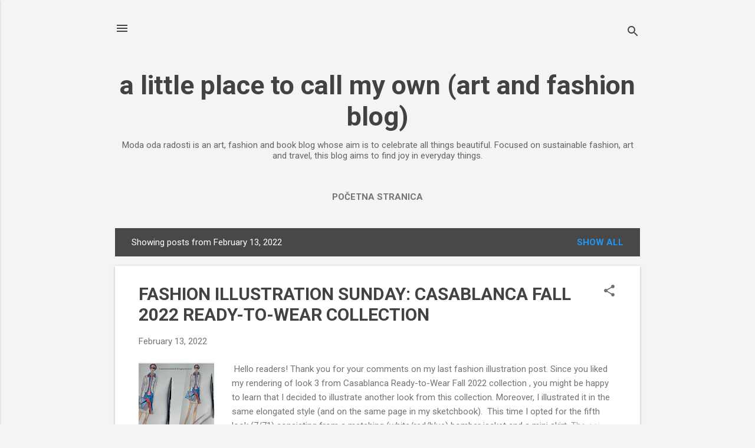

--- FILE ---
content_type: text/html; charset=UTF-8
request_url: https://modaodaradosti.blogspot.com/b/stats?style=BLACK_TRANSPARENT&timeRange=ALL_TIME&token=APq4FmCvGQVRQgRma4KgqtIYn3rxRFCRHB5lrvxgHnptTcJwfM6eKCDlL-JpMvqsQ7SXpXM2Q3AvpIMRpJx5-X0D5Ce1oVBq7A
body_size: -9
content:
{"total":4149272,"sparklineOptions":{"backgroundColor":{"fillOpacity":0.1,"fill":"#000000"},"series":[{"areaOpacity":0.3,"color":"#202020"}]},"sparklineData":[[0,38],[1,42],[2,56],[3,55],[4,70],[5,28],[6,29],[7,17],[8,22],[9,25],[10,16],[11,23],[12,28],[13,53],[14,48],[15,29],[16,23],[17,7],[18,36],[19,100],[20,19],[21,16],[22,47],[23,11],[24,19],[25,12],[26,18],[27,29],[28,83],[29,14]],"nextTickMs":13483}